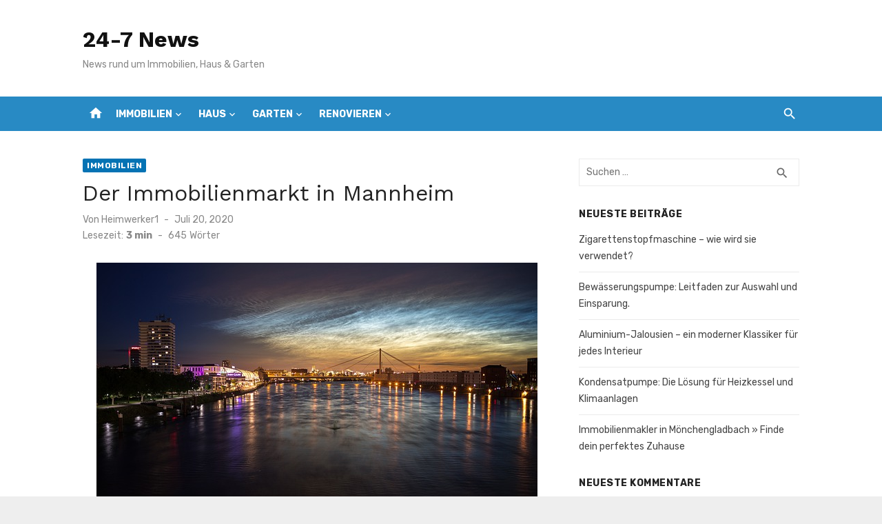

--- FILE ---
content_type: text/html; charset=UTF-8
request_url: https://www.24-7news.de/der-immobilienmarkt-in-mannheim/
body_size: 12126
content:
<!DOCTYPE html>
<html lang="de">
<head>
	<meta charset="UTF-8">
	<meta name="viewport" content="width=device-width, initial-scale=1">
	<link rel="profile" href="https://gmpg.org/xfn/11">
		<title>Der Immobilienmarkt in Mannheim &#8211; 24-7 News</title>
<meta name='robots' content='max-image-preview:large' />
	<style>img:is([sizes="auto" i], [sizes^="auto," i]) { contain-intrinsic-size: 3000px 1500px }</style>
	<link rel='dns-prefetch' href='//fonts.googleapis.com' />
<link rel="alternate" type="application/rss+xml" title="24-7 News &raquo; Feed" href="https://www.24-7news.de/feed/" />
<link rel="alternate" type="application/rss+xml" title="24-7 News &raquo; Kommentar-Feed" href="https://www.24-7news.de/comments/feed/" />
<script type="text/javascript">
/* <![CDATA[ */
window._wpemojiSettings = {"baseUrl":"https:\/\/s.w.org\/images\/core\/emoji\/15.0.3\/72x72\/","ext":".png","svgUrl":"https:\/\/s.w.org\/images\/core\/emoji\/15.0.3\/svg\/","svgExt":".svg","source":{"concatemoji":"https:\/\/www.24-7news.de\/wp-includes\/js\/wp-emoji-release.min.js?ver=6.7.4"}};
/*! This file is auto-generated */
!function(i,n){var o,s,e;function c(e){try{var t={supportTests:e,timestamp:(new Date).valueOf()};sessionStorage.setItem(o,JSON.stringify(t))}catch(e){}}function p(e,t,n){e.clearRect(0,0,e.canvas.width,e.canvas.height),e.fillText(t,0,0);var t=new Uint32Array(e.getImageData(0,0,e.canvas.width,e.canvas.height).data),r=(e.clearRect(0,0,e.canvas.width,e.canvas.height),e.fillText(n,0,0),new Uint32Array(e.getImageData(0,0,e.canvas.width,e.canvas.height).data));return t.every(function(e,t){return e===r[t]})}function u(e,t,n){switch(t){case"flag":return n(e,"\ud83c\udff3\ufe0f\u200d\u26a7\ufe0f","\ud83c\udff3\ufe0f\u200b\u26a7\ufe0f")?!1:!n(e,"\ud83c\uddfa\ud83c\uddf3","\ud83c\uddfa\u200b\ud83c\uddf3")&&!n(e,"\ud83c\udff4\udb40\udc67\udb40\udc62\udb40\udc65\udb40\udc6e\udb40\udc67\udb40\udc7f","\ud83c\udff4\u200b\udb40\udc67\u200b\udb40\udc62\u200b\udb40\udc65\u200b\udb40\udc6e\u200b\udb40\udc67\u200b\udb40\udc7f");case"emoji":return!n(e,"\ud83d\udc26\u200d\u2b1b","\ud83d\udc26\u200b\u2b1b")}return!1}function f(e,t,n){var r="undefined"!=typeof WorkerGlobalScope&&self instanceof WorkerGlobalScope?new OffscreenCanvas(300,150):i.createElement("canvas"),a=r.getContext("2d",{willReadFrequently:!0}),o=(a.textBaseline="top",a.font="600 32px Arial",{});return e.forEach(function(e){o[e]=t(a,e,n)}),o}function t(e){var t=i.createElement("script");t.src=e,t.defer=!0,i.head.appendChild(t)}"undefined"!=typeof Promise&&(o="wpEmojiSettingsSupports",s=["flag","emoji"],n.supports={everything:!0,everythingExceptFlag:!0},e=new Promise(function(e){i.addEventListener("DOMContentLoaded",e,{once:!0})}),new Promise(function(t){var n=function(){try{var e=JSON.parse(sessionStorage.getItem(o));if("object"==typeof e&&"number"==typeof e.timestamp&&(new Date).valueOf()<e.timestamp+604800&&"object"==typeof e.supportTests)return e.supportTests}catch(e){}return null}();if(!n){if("undefined"!=typeof Worker&&"undefined"!=typeof OffscreenCanvas&&"undefined"!=typeof URL&&URL.createObjectURL&&"undefined"!=typeof Blob)try{var e="postMessage("+f.toString()+"("+[JSON.stringify(s),u.toString(),p.toString()].join(",")+"));",r=new Blob([e],{type:"text/javascript"}),a=new Worker(URL.createObjectURL(r),{name:"wpTestEmojiSupports"});return void(a.onmessage=function(e){c(n=e.data),a.terminate(),t(n)})}catch(e){}c(n=f(s,u,p))}t(n)}).then(function(e){for(var t in e)n.supports[t]=e[t],n.supports.everything=n.supports.everything&&n.supports[t],"flag"!==t&&(n.supports.everythingExceptFlag=n.supports.everythingExceptFlag&&n.supports[t]);n.supports.everythingExceptFlag=n.supports.everythingExceptFlag&&!n.supports.flag,n.DOMReady=!1,n.readyCallback=function(){n.DOMReady=!0}}).then(function(){return e}).then(function(){var e;n.supports.everything||(n.readyCallback(),(e=n.source||{}).concatemoji?t(e.concatemoji):e.wpemoji&&e.twemoji&&(t(e.twemoji),t(e.wpemoji)))}))}((window,document),window._wpemojiSettings);
/* ]]> */
</script>
<style id='wp-emoji-styles-inline-css' type='text/css'>

	img.wp-smiley, img.emoji {
		display: inline !important;
		border: none !important;
		box-shadow: none !important;
		height: 1em !important;
		width: 1em !important;
		margin: 0 0.07em !important;
		vertical-align: -0.1em !important;
		background: none !important;
		padding: 0 !important;
	}
</style>
<link rel='stylesheet' id='wp-block-library-css' href='https://www.24-7news.de/wp-includes/css/dist/block-library/style.min.css?ver=6.7.4' type='text/css' media='all' />
<style id='classic-theme-styles-inline-css' type='text/css'>
/*! This file is auto-generated */
.wp-block-button__link{color:#fff;background-color:#32373c;border-radius:9999px;box-shadow:none;text-decoration:none;padding:calc(.667em + 2px) calc(1.333em + 2px);font-size:1.125em}.wp-block-file__button{background:#32373c;color:#fff;text-decoration:none}
</style>
<style id='global-styles-inline-css' type='text/css'>
:root{--wp--preset--aspect-ratio--square: 1;--wp--preset--aspect-ratio--4-3: 4/3;--wp--preset--aspect-ratio--3-4: 3/4;--wp--preset--aspect-ratio--3-2: 3/2;--wp--preset--aspect-ratio--2-3: 2/3;--wp--preset--aspect-ratio--16-9: 16/9;--wp--preset--aspect-ratio--9-16: 9/16;--wp--preset--color--black: #000000;--wp--preset--color--cyan-bluish-gray: #abb8c3;--wp--preset--color--white: #ffffff;--wp--preset--color--pale-pink: #f78da7;--wp--preset--color--vivid-red: #cf2e2e;--wp--preset--color--luminous-vivid-orange: #ff6900;--wp--preset--color--luminous-vivid-amber: #fcb900;--wp--preset--color--light-green-cyan: #7bdcb5;--wp--preset--color--vivid-green-cyan: #00d084;--wp--preset--color--pale-cyan-blue: #8ed1fc;--wp--preset--color--vivid-cyan-blue: #0693e3;--wp--preset--color--vivid-purple: #9b51e0;--wp--preset--color--dark-gray: #222222;--wp--preset--color--medium-gray: #444444;--wp--preset--color--light-gray: #888888;--wp--preset--color--accent: #0573b4;--wp--preset--gradient--vivid-cyan-blue-to-vivid-purple: linear-gradient(135deg,rgba(6,147,227,1) 0%,rgb(155,81,224) 100%);--wp--preset--gradient--light-green-cyan-to-vivid-green-cyan: linear-gradient(135deg,rgb(122,220,180) 0%,rgb(0,208,130) 100%);--wp--preset--gradient--luminous-vivid-amber-to-luminous-vivid-orange: linear-gradient(135deg,rgba(252,185,0,1) 0%,rgba(255,105,0,1) 100%);--wp--preset--gradient--luminous-vivid-orange-to-vivid-red: linear-gradient(135deg,rgba(255,105,0,1) 0%,rgb(207,46,46) 100%);--wp--preset--gradient--very-light-gray-to-cyan-bluish-gray: linear-gradient(135deg,rgb(238,238,238) 0%,rgb(169,184,195) 100%);--wp--preset--gradient--cool-to-warm-spectrum: linear-gradient(135deg,rgb(74,234,220) 0%,rgb(151,120,209) 20%,rgb(207,42,186) 40%,rgb(238,44,130) 60%,rgb(251,105,98) 80%,rgb(254,248,76) 100%);--wp--preset--gradient--blush-light-purple: linear-gradient(135deg,rgb(255,206,236) 0%,rgb(152,150,240) 100%);--wp--preset--gradient--blush-bordeaux: linear-gradient(135deg,rgb(254,205,165) 0%,rgb(254,45,45) 50%,rgb(107,0,62) 100%);--wp--preset--gradient--luminous-dusk: linear-gradient(135deg,rgb(255,203,112) 0%,rgb(199,81,192) 50%,rgb(65,88,208) 100%);--wp--preset--gradient--pale-ocean: linear-gradient(135deg,rgb(255,245,203) 0%,rgb(182,227,212) 50%,rgb(51,167,181) 100%);--wp--preset--gradient--electric-grass: linear-gradient(135deg,rgb(202,248,128) 0%,rgb(113,206,126) 100%);--wp--preset--gradient--midnight: linear-gradient(135deg,rgb(2,3,129) 0%,rgb(40,116,252) 100%);--wp--preset--font-size--small: 14px;--wp--preset--font-size--medium: 20px;--wp--preset--font-size--large: 24px;--wp--preset--font-size--x-large: 42px;--wp--preset--font-size--normal: 16px;--wp--preset--font-size--huge: 32px;--wp--preset--spacing--20: 0.44rem;--wp--preset--spacing--30: 0.67rem;--wp--preset--spacing--40: 1rem;--wp--preset--spacing--50: 1.5rem;--wp--preset--spacing--60: 2.25rem;--wp--preset--spacing--70: 3.38rem;--wp--preset--spacing--80: 5.06rem;--wp--preset--shadow--natural: 6px 6px 9px rgba(0, 0, 0, 0.2);--wp--preset--shadow--deep: 12px 12px 50px rgba(0, 0, 0, 0.4);--wp--preset--shadow--sharp: 6px 6px 0px rgba(0, 0, 0, 0.2);--wp--preset--shadow--outlined: 6px 6px 0px -3px rgba(255, 255, 255, 1), 6px 6px rgba(0, 0, 0, 1);--wp--preset--shadow--crisp: 6px 6px 0px rgba(0, 0, 0, 1);}:where(.is-layout-flex){gap: 0.5em;}:where(.is-layout-grid){gap: 0.5em;}body .is-layout-flex{display: flex;}.is-layout-flex{flex-wrap: wrap;align-items: center;}.is-layout-flex > :is(*, div){margin: 0;}body .is-layout-grid{display: grid;}.is-layout-grid > :is(*, div){margin: 0;}:where(.wp-block-columns.is-layout-flex){gap: 2em;}:where(.wp-block-columns.is-layout-grid){gap: 2em;}:where(.wp-block-post-template.is-layout-flex){gap: 1.25em;}:where(.wp-block-post-template.is-layout-grid){gap: 1.25em;}.has-black-color{color: var(--wp--preset--color--black) !important;}.has-cyan-bluish-gray-color{color: var(--wp--preset--color--cyan-bluish-gray) !important;}.has-white-color{color: var(--wp--preset--color--white) !important;}.has-pale-pink-color{color: var(--wp--preset--color--pale-pink) !important;}.has-vivid-red-color{color: var(--wp--preset--color--vivid-red) !important;}.has-luminous-vivid-orange-color{color: var(--wp--preset--color--luminous-vivid-orange) !important;}.has-luminous-vivid-amber-color{color: var(--wp--preset--color--luminous-vivid-amber) !important;}.has-light-green-cyan-color{color: var(--wp--preset--color--light-green-cyan) !important;}.has-vivid-green-cyan-color{color: var(--wp--preset--color--vivid-green-cyan) !important;}.has-pale-cyan-blue-color{color: var(--wp--preset--color--pale-cyan-blue) !important;}.has-vivid-cyan-blue-color{color: var(--wp--preset--color--vivid-cyan-blue) !important;}.has-vivid-purple-color{color: var(--wp--preset--color--vivid-purple) !important;}.has-black-background-color{background-color: var(--wp--preset--color--black) !important;}.has-cyan-bluish-gray-background-color{background-color: var(--wp--preset--color--cyan-bluish-gray) !important;}.has-white-background-color{background-color: var(--wp--preset--color--white) !important;}.has-pale-pink-background-color{background-color: var(--wp--preset--color--pale-pink) !important;}.has-vivid-red-background-color{background-color: var(--wp--preset--color--vivid-red) !important;}.has-luminous-vivid-orange-background-color{background-color: var(--wp--preset--color--luminous-vivid-orange) !important;}.has-luminous-vivid-amber-background-color{background-color: var(--wp--preset--color--luminous-vivid-amber) !important;}.has-light-green-cyan-background-color{background-color: var(--wp--preset--color--light-green-cyan) !important;}.has-vivid-green-cyan-background-color{background-color: var(--wp--preset--color--vivid-green-cyan) !important;}.has-pale-cyan-blue-background-color{background-color: var(--wp--preset--color--pale-cyan-blue) !important;}.has-vivid-cyan-blue-background-color{background-color: var(--wp--preset--color--vivid-cyan-blue) !important;}.has-vivid-purple-background-color{background-color: var(--wp--preset--color--vivid-purple) !important;}.has-black-border-color{border-color: var(--wp--preset--color--black) !important;}.has-cyan-bluish-gray-border-color{border-color: var(--wp--preset--color--cyan-bluish-gray) !important;}.has-white-border-color{border-color: var(--wp--preset--color--white) !important;}.has-pale-pink-border-color{border-color: var(--wp--preset--color--pale-pink) !important;}.has-vivid-red-border-color{border-color: var(--wp--preset--color--vivid-red) !important;}.has-luminous-vivid-orange-border-color{border-color: var(--wp--preset--color--luminous-vivid-orange) !important;}.has-luminous-vivid-amber-border-color{border-color: var(--wp--preset--color--luminous-vivid-amber) !important;}.has-light-green-cyan-border-color{border-color: var(--wp--preset--color--light-green-cyan) !important;}.has-vivid-green-cyan-border-color{border-color: var(--wp--preset--color--vivid-green-cyan) !important;}.has-pale-cyan-blue-border-color{border-color: var(--wp--preset--color--pale-cyan-blue) !important;}.has-vivid-cyan-blue-border-color{border-color: var(--wp--preset--color--vivid-cyan-blue) !important;}.has-vivid-purple-border-color{border-color: var(--wp--preset--color--vivid-purple) !important;}.has-vivid-cyan-blue-to-vivid-purple-gradient-background{background: var(--wp--preset--gradient--vivid-cyan-blue-to-vivid-purple) !important;}.has-light-green-cyan-to-vivid-green-cyan-gradient-background{background: var(--wp--preset--gradient--light-green-cyan-to-vivid-green-cyan) !important;}.has-luminous-vivid-amber-to-luminous-vivid-orange-gradient-background{background: var(--wp--preset--gradient--luminous-vivid-amber-to-luminous-vivid-orange) !important;}.has-luminous-vivid-orange-to-vivid-red-gradient-background{background: var(--wp--preset--gradient--luminous-vivid-orange-to-vivid-red) !important;}.has-very-light-gray-to-cyan-bluish-gray-gradient-background{background: var(--wp--preset--gradient--very-light-gray-to-cyan-bluish-gray) !important;}.has-cool-to-warm-spectrum-gradient-background{background: var(--wp--preset--gradient--cool-to-warm-spectrum) !important;}.has-blush-light-purple-gradient-background{background: var(--wp--preset--gradient--blush-light-purple) !important;}.has-blush-bordeaux-gradient-background{background: var(--wp--preset--gradient--blush-bordeaux) !important;}.has-luminous-dusk-gradient-background{background: var(--wp--preset--gradient--luminous-dusk) !important;}.has-pale-ocean-gradient-background{background: var(--wp--preset--gradient--pale-ocean) !important;}.has-electric-grass-gradient-background{background: var(--wp--preset--gradient--electric-grass) !important;}.has-midnight-gradient-background{background: var(--wp--preset--gradient--midnight) !important;}.has-small-font-size{font-size: var(--wp--preset--font-size--small) !important;}.has-medium-font-size{font-size: var(--wp--preset--font-size--medium) !important;}.has-large-font-size{font-size: var(--wp--preset--font-size--large) !important;}.has-x-large-font-size{font-size: var(--wp--preset--font-size--x-large) !important;}
:where(.wp-block-post-template.is-layout-flex){gap: 1.25em;}:where(.wp-block-post-template.is-layout-grid){gap: 1.25em;}
:where(.wp-block-columns.is-layout-flex){gap: 2em;}:where(.wp-block-columns.is-layout-grid){gap: 2em;}
:root :where(.wp-block-pullquote){font-size: 1.5em;line-height: 1.6;}
</style>
<link rel='stylesheet' id='dashicons-css' href='https://www.24-7news.de/wp-includes/css/dashicons.min.css?ver=6.7.4' type='text/css' media='all' />
<link rel='stylesheet' id='admin-bar-css' href='https://www.24-7news.de/wp-includes/css/admin-bar.min.css?ver=6.7.4' type='text/css' media='all' />
<style id='admin-bar-inline-css' type='text/css'>

    /* Hide CanvasJS credits for P404 charts specifically */
    #p404RedirectChart .canvasjs-chart-credit {
        display: none !important;
    }
    
    #p404RedirectChart canvas {
        border-radius: 6px;
    }

    .p404-redirect-adminbar-weekly-title {
        font-weight: bold;
        font-size: 14px;
        color: #fff;
        margin-bottom: 6px;
    }

    #wpadminbar #wp-admin-bar-p404_free_top_button .ab-icon:before {
        content: "\f103";
        color: #dc3545;
        top: 3px;
    }
    
    #wp-admin-bar-p404_free_top_button .ab-item {
        min-width: 80px !important;
        padding: 0px !important;
    }
    
    /* Ensure proper positioning and z-index for P404 dropdown */
    .p404-redirect-adminbar-dropdown-wrap { 
        min-width: 0; 
        padding: 0;
        position: static !important;
    }
    
    #wpadminbar #wp-admin-bar-p404_free_top_button_dropdown {
        position: static !important;
    }
    
    #wpadminbar #wp-admin-bar-p404_free_top_button_dropdown .ab-item {
        padding: 0 !important;
        margin: 0 !important;
    }
    
    .p404-redirect-dropdown-container {
        min-width: 340px;
        padding: 18px 18px 12px 18px;
        background: #23282d !important;
        color: #fff;
        border-radius: 12px;
        box-shadow: 0 8px 32px rgba(0,0,0,0.25);
        margin-top: 10px;
        position: relative !important;
        z-index: 999999 !important;
        display: block !important;
        border: 1px solid #444;
    }
    
    /* Ensure P404 dropdown appears on hover */
    #wpadminbar #wp-admin-bar-p404_free_top_button .p404-redirect-dropdown-container { 
        display: none !important;
    }
    
    #wpadminbar #wp-admin-bar-p404_free_top_button:hover .p404-redirect-dropdown-container { 
        display: block !important;
    }
    
    #wpadminbar #wp-admin-bar-p404_free_top_button:hover #wp-admin-bar-p404_free_top_button_dropdown .p404-redirect-dropdown-container {
        display: block !important;
    }
    
    .p404-redirect-card {
        background: #2c3338;
        border-radius: 8px;
        padding: 18px 18px 12px 18px;
        box-shadow: 0 2px 8px rgba(0,0,0,0.07);
        display: flex;
        flex-direction: column;
        align-items: flex-start;
        border: 1px solid #444;
    }
    
    .p404-redirect-btn {
        display: inline-block;
        background: #dc3545;
        color: #fff !important;
        font-weight: bold;
        padding: 5px 22px;
        border-radius: 8px;
        text-decoration: none;
        font-size: 17px;
        transition: background 0.2s, box-shadow 0.2s;
        margin-top: 8px;
        box-shadow: 0 2px 8px rgba(220,53,69,0.15);
        text-align: center;
        line-height: 1.6;
    }
    
    .p404-redirect-btn:hover {
        background: #c82333;
        color: #fff !important;
        box-shadow: 0 4px 16px rgba(220,53,69,0.25);
    }
    
    /* Prevent conflicts with other admin bar dropdowns */
    #wpadminbar .ab-top-menu > li:hover > .ab-item,
    #wpadminbar .ab-top-menu > li.hover > .ab-item {
        z-index: auto;
    }
    
    #wpadminbar #wp-admin-bar-p404_free_top_button:hover > .ab-item {
        z-index: 999998 !important;
    }
    
</style>
<link rel='stylesheet' id='ez-toc-css' href='https://www.24-7news.de/wp-content/plugins/easy-table-of-contents/assets/css/screen.min.css?ver=2.0.80' type='text/css' media='all' />
<style id='ez-toc-inline-css' type='text/css'>
div#ez-toc-container .ez-toc-title {font-size: 120%;}div#ez-toc-container .ez-toc-title {font-weight: 500;}div#ez-toc-container ul li , div#ez-toc-container ul li a {font-size: 95%;}div#ez-toc-container ul li , div#ez-toc-container ul li a {font-weight: 500;}div#ez-toc-container nav ul ul li {font-size: 90%;}.ez-toc-box-title {font-weight: bold; margin-bottom: 10px; text-align: center; text-transform: uppercase; letter-spacing: 1px; color: #666; padding-bottom: 5px;position:absolute;top:-4%;left:5%;background-color: inherit;transition: top 0.3s ease;}.ez-toc-box-title.toc-closed {top:-25%;}
.ez-toc-container-direction {direction: ltr;}.ez-toc-counter ul{counter-reset: item ;}.ez-toc-counter nav ul li a::before {content: counters(item, '.', decimal) '. ';display: inline-block;counter-increment: item;flex-grow: 0;flex-shrink: 0;margin-right: .2em; float: left; }.ez-toc-widget-direction {direction: ltr;}.ez-toc-widget-container ul{counter-reset: item ;}.ez-toc-widget-container nav ul li a::before {content: counters(item, '.', decimal) '. ';display: inline-block;counter-increment: item;flex-grow: 0;flex-shrink: 0;margin-right: .2em; float: left; }
</style>
<link rel='stylesheet' id='short-news-social-icons-css' href='https://www.24-7news.de/wp-content/themes/short-news/assets/css/socicon.min.css?ver=3.6.2' type='text/css' media='all' />
<link rel='stylesheet' id='chld_thm_cfg_parent-css' href='https://www.24-7news.de/wp-content/themes/short-news/style.css?ver=6.7.4' type='text/css' media='all' />
<link rel='stylesheet' id='short-news-fonts-css' href='https://fonts.googleapis.com/css?family=Work+Sans%3A400%2C700%2C900%2C400italic%7CRubik%3A400%2C700%2C400italic%2C700italic&#038;subset=latin%2Clatin-ext&#038;display=fallback' type='text/css' media='all' />
<link rel='stylesheet' id='short-news-style-css' href='https://www.24-7news.de/wp-content/themes/short-news-child/style.css?ver=1.1.2.1611830365' type='text/css' media='all' />
<script type="text/javascript" src="https://www.24-7news.de/wp-includes/js/jquery/jquery.min.js?ver=3.7.1" id="jquery-core-js"></script>
<script type="text/javascript" src="https://www.24-7news.de/wp-includes/js/jquery/jquery-migrate.min.js?ver=3.4.1" id="jquery-migrate-js"></script>
<link rel="https://api.w.org/" href="https://www.24-7news.de/wp-json/" /><link rel="alternate" title="JSON" type="application/json" href="https://www.24-7news.de/wp-json/wp/v2/posts/118" /><link rel="EditURI" type="application/rsd+xml" title="RSD" href="https://www.24-7news.de/xmlrpc.php?rsd" />
<meta name="generator" content="WordPress 6.7.4" />
<link rel="canonical" href="https://www.24-7news.de/der-immobilienmarkt-in-mannheim/" />
<link rel='shortlink' href='https://www.24-7news.de/?p=118' />
<link rel="alternate" title="oEmbed (JSON)" type="application/json+oembed" href="https://www.24-7news.de/wp-json/oembed/1.0/embed?url=https%3A%2F%2Fwww.24-7news.de%2Fder-immobilienmarkt-in-mannheim%2F" />
<link rel="alternate" title="oEmbed (XML)" type="text/xml+oembed" href="https://www.24-7news.de/wp-json/oembed/1.0/embed?url=https%3A%2F%2Fwww.24-7news.de%2Fder-immobilienmarkt-in-mannheim%2F&#038;format=xml" />
<style type="text/css">.recentcomments a{display:inline !important;padding:0 !important;margin:0 !important;}</style><link rel="icon" href="https://www.24-7news.de/wp-content/uploads/2020/06/cropped-house-1110868_640-32x32.png" sizes="32x32" />
<link rel="icon" href="https://www.24-7news.de/wp-content/uploads/2020/06/cropped-house-1110868_640-192x192.png" sizes="192x192" />
<link rel="apple-touch-icon" href="https://www.24-7news.de/wp-content/uploads/2020/06/cropped-house-1110868_640-180x180.png" />
<meta name="msapplication-TileImage" content="https://www.24-7news.de/wp-content/uploads/2020/06/cropped-house-1110868_640-270x270.png" />
</head>
<body class="post-template-default single single-post postid-118 single-format-standard group-blog header-style-1 site-fullwidth content-sidebar">


<div id="page" class="site">
	<a class="skip-link screen-reader-text" href="#content">Zum Inhalt springen</a>

	<header id="masthead" class="site-header" role="banner">
			
			
	<div class="header-middle header-title-left ">
		<div class="container flex-container">
			<div class="site-branding">
				<p class="site-title"><a href="https://www.24-7news.de/" rel="home">24-7 News</a></p><p class="site-description">News rund um Immobilien, Haus &amp; Garten</p>			</div>
					</div>
	</div>
	
	<div class="header-bottom menu-left">
		<div class="container">
			<div class="row">
				<div class="col-12">
				<div class="home-icon"><a href="https://www.24-7news.de/" rel="home"><i class="material-icons">home</i></a></div>
	<nav id="site-navigation" class="main-navigation" role="navigation" aria-label="Hauptmenü">
		<ul id="main-menu" class="main-menu"><li id="menu-item-30" class="menu-item menu-item-type-taxonomy menu-item-object-category current-post-ancestor current-menu-parent current-post-parent menu-item-has-children menu-item-30"><a href="https://www.24-7news.de/category/immobilien/">Immobilien</a>
<ul class="sub-menu">
	<li id="menu-item-31" class="menu-item menu-item-type-post_type menu-item-object-post menu-item-31"><a href="https://www.24-7news.de/immobilien-und-steuern-in-der-schweiz-was-faellt-wann-an/">Immobilien und Steuern in der Schweiz</a></li>
	<li id="menu-item-51" class="menu-item menu-item-type-post_type menu-item-object-post menu-item-51"><a href="https://www.24-7news.de/die-baufinanzierung/">Welche Kreditrate wählen</a></li>
</ul>
</li>
<li id="menu-item-57" class="menu-item menu-item-type-taxonomy menu-item-object-category menu-item-has-children menu-item-57"><a href="https://www.24-7news.de/category/haus/">Haus</a>
<ul class="sub-menu">
	<li id="menu-item-59" class="menu-item menu-item-type-post_type menu-item-object-post menu-item-59"><a href="https://www.24-7news.de/die-fussbodenheizung-wie-sie-wirklich-ist/">Die Fußbodenheizung</a></li>
</ul>
</li>
<li id="menu-item-52" class="menu-item menu-item-type-taxonomy menu-item-object-category menu-item-has-children menu-item-52"><a href="https://www.24-7news.de/category/garten/">Garten</a>
<ul class="sub-menu">
	<li id="menu-item-58" class="menu-item menu-item-type-post_type menu-item-object-post menu-item-58"><a href="https://www.24-7news.de/was-sollte-fuer-den-kompoststandort-beachtet-werden/">Kompoststandort</a></li>
	<li id="menu-item-94" class="menu-item menu-item-type-post_type menu-item-object-post menu-item-94"><a href="https://www.24-7news.de/auch-muelltonnenboxen-muessen-gereinigt-werden/">Reinigung und Wartung der Mülltonnen</a></li>
</ul>
</li>
<li id="menu-item-53" class="menu-item menu-item-type-taxonomy menu-item-object-category menu-item-has-children menu-item-53"><a href="https://www.24-7news.de/category/renovieren/">Renovieren</a>
<ul class="sub-menu">
	<li id="menu-item-81" class="menu-item menu-item-type-post_type menu-item-object-post menu-item-81"><a href="https://www.24-7news.de/zufahrtswege-pflastern/">Zufahrtswege und Straßen pflastern</a></li>
	<li id="menu-item-82" class="menu-item menu-item-type-post_type menu-item-object-post menu-item-82"><a href="https://www.24-7news.de/eine-neue-fassade-muss-her/">Neue Fassade – worauf achten</a></li>
</ul>
</li>
</ul>	</nav>
<div class="search-popup"><span id="search-popup-button" class="search-popup-button"><i class="search-icon"></i></span>
<form role="search" method="get" class="search-form clear" action="https://www.24-7news.de/">
	<label>
		<span class="screen-reader-text">Suchen nach:</span>
		<input type="search" id="s" class="search-field" placeholder="Suchen &hellip;" value="" name="s" />
	</label>
	<button type="submit" class="search-submit">
		<i class="material-icons md-20 md-middle">search</i>
		<span class="screen-reader-text">Suchen</span>
	</button>
</form>
</div>				</div>
			</div>
		</div>
	</div>
		</header><!-- .site-header -->

	<div id="mobile-header" class="mobile-header">
		<div class="mobile-navbar">
			<div class="container">
				<span id="menu-toggle" class="menu-toggle" title="Menü"><span class="button-toggle"></span></span>
				<div class="search-popup"><span id="search-popup-button" class="search-popup-button"><i class="search-icon"></i></span>
<form role="search" method="get" class="search-form clear" action="https://www.24-7news.de/">
	<label>
		<span class="screen-reader-text">Suchen nach:</span>
		<input type="search" id="s" class="search-field" placeholder="Suchen &hellip;" value="" name="s" />
	</label>
	<button type="submit" class="search-submit">
		<i class="material-icons md-20 md-middle">search</i>
		<span class="screen-reader-text">Suchen</span>
	</button>
</form>
</div>			</div>
		</div>
		
<nav id="mobile-navigation" class="main-navigation mobile-navigation" aria-label="Mobile Menu">
	<ul id="mobile-menu" class="mobile-menu"><li class="menu-item menu-item-type-taxonomy menu-item-object-category current-post-ancestor current-menu-parent current-post-parent menu-item-has-children menu-item-30"><a href="https://www.24-7news.de/category/immobilien/">Immobilien</a>
<ul class="sub-menu">
	<li class="menu-item menu-item-type-post_type menu-item-object-post menu-item-31"><a href="https://www.24-7news.de/immobilien-und-steuern-in-der-schweiz-was-faellt-wann-an/">Immobilien und Steuern in der Schweiz</a></li>
	<li class="menu-item menu-item-type-post_type menu-item-object-post menu-item-51"><a href="https://www.24-7news.de/die-baufinanzierung/">Welche Kreditrate wählen</a></li>
</ul>
</li>
<li class="menu-item menu-item-type-taxonomy menu-item-object-category menu-item-has-children menu-item-57"><a href="https://www.24-7news.de/category/haus/">Haus</a>
<ul class="sub-menu">
	<li class="menu-item menu-item-type-post_type menu-item-object-post menu-item-59"><a href="https://www.24-7news.de/die-fussbodenheizung-wie-sie-wirklich-ist/">Die Fußbodenheizung</a></li>
</ul>
</li>
<li class="menu-item menu-item-type-taxonomy menu-item-object-category menu-item-has-children menu-item-52"><a href="https://www.24-7news.de/category/garten/">Garten</a>
<ul class="sub-menu">
	<li class="menu-item menu-item-type-post_type menu-item-object-post menu-item-58"><a href="https://www.24-7news.de/was-sollte-fuer-den-kompoststandort-beachtet-werden/">Kompoststandort</a></li>
	<li class="menu-item menu-item-type-post_type menu-item-object-post menu-item-94"><a href="https://www.24-7news.de/auch-muelltonnenboxen-muessen-gereinigt-werden/">Reinigung und Wartung der Mülltonnen</a></li>
</ul>
</li>
<li class="menu-item menu-item-type-taxonomy menu-item-object-category menu-item-has-children menu-item-53"><a href="https://www.24-7news.de/category/renovieren/">Renovieren</a>
<ul class="sub-menu">
	<li class="menu-item menu-item-type-post_type menu-item-object-post menu-item-81"><a href="https://www.24-7news.de/zufahrtswege-pflastern/">Zufahrtswege und Straßen pflastern</a></li>
	<li class="menu-item menu-item-type-post_type menu-item-object-post menu-item-82"><a href="https://www.24-7news.de/eine-neue-fassade-muss-her/">Neue Fassade – worauf achten</a></li>
</ul>
</li>
</ul></nav>
	</div>

	
	<div id="content" class="site-content">
		<div class="container">
			<div class="site-inner">


<div id="primary" class="content-area">
	<main id="main" class="site-main" role="main">

		
<article id="post-118" class="post-118 post type-post status-publish format-standard has-post-thumbnail hentry category-immobilien">
		
	<header class="entry-header">
		<div class="entry-meta entry-meta-top">
			<span class="cat-links"><a href="https://www.24-7news.de/category/immobilien/" rel="category tag">Immobilien</a></span>		</div>
		<h1 class="entry-title"><span>Der Immobilienmarkt in Mannheim</span></h1>		<div class="entry-meta">
			<span class="byline">Von <span class="author vcard"><a class="url fn n" href="https://www.24-7news.de/author/ph_fi63d50d/">Heimwerker1</a></span></span><span class="posted-on"><span class="screen-reader-text">Veröffentlicht am</span><a href="https://www.24-7news.de/der-immobilienmarkt-in-mannheim/" rel="bookmark"><time class="entry-date published" datetime="2020-07-20T14:03:48+00:00">Juli 20, 2020</time><time class="updated" datetime="2020-08-18T14:04:36+00:00">August 18, 2020</time></a></span><div class="reading-time">Lesezeit:<span class="reading-eta"></span><span class="sep">-</span><span class="word-count"></span>Wörter</div>		</div>
	</header><!-- .entry-header -->

			<figure class="entry-thumbnail">
			<img width="640" height="360" src="https://www.24-7news.de/wp-content/uploads/2020/08/mannheim-4319158_640.jpg" class="attachment-short-news-fullwidth size-short-news-fullwidth wp-post-image" alt="" decoding="async" fetchpriority="high" srcset="https://www.24-7news.de/wp-content/uploads/2020/08/mannheim-4319158_640.jpg 640w, https://www.24-7news.de/wp-content/uploads/2020/08/mannheim-4319158_640-300x169.jpg 300w" sizes="(max-width: 640px) 100vw, 640px" />		</figure>
		
	<div class="entry-content">
		<p>Die ehemalige Pfarrpalatine, eine einstmalige königliche Barockresidenz, wurde von Musikern und Gelehrten aus ganz Europa für ihren aufgeklärten Geist geschätzt. Mannheim ist bis heute das kulturelle und wirtschaftliche Zentrum der Metropolregion Rhein-Neckar und die drittgrößte Stadt in Baden-Württemberg.</p>
<div id="ez-toc-container" class="ez-toc-v2_0_80 counter-hierarchy ez-toc-counter ez-toc-light-blue ez-toc-container-direction">
<p class="ez-toc-title" style="cursor:inherit">Inhaltsverzeichnis</p>
<label for="ez-toc-cssicon-toggle-item-697023c8b233e" class="ez-toc-cssicon-toggle-label"><span class=""><span class="eztoc-hide" style="display:none;">Toggle</span><span class="ez-toc-icon-toggle-span"><svg style="fill: #999;color:#999" xmlns="http://www.w3.org/2000/svg" class="list-377408" width="20px" height="20px" viewBox="0 0 24 24" fill="none"><path d="M6 6H4v2h2V6zm14 0H8v2h12V6zM4 11h2v2H4v-2zm16 0H8v2h12v-2zM4 16h2v2H4v-2zm16 0H8v2h12v-2z" fill="currentColor"></path></svg><svg style="fill: #999;color:#999" class="arrow-unsorted-368013" xmlns="http://www.w3.org/2000/svg" width="10px" height="10px" viewBox="0 0 24 24" version="1.2" baseProfile="tiny"><path d="M18.2 9.3l-6.2-6.3-6.2 6.3c-.2.2-.3.4-.3.7s.1.5.3.7c.2.2.4.3.7.3h11c.3 0 .5-.1.7-.3.2-.2.3-.5.3-.7s-.1-.5-.3-.7zM5.8 14.7l6.2 6.3 6.2-6.3c.2-.2.3-.5.3-.7s-.1-.5-.3-.7c-.2-.2-.4-.3-.7-.3h-11c-.3 0-.5.1-.7.3-.2.2-.3.5-.3.7s.1.5.3.7z"/></svg></span></span></label><input type="checkbox"  id="ez-toc-cssicon-toggle-item-697023c8b233e"  aria-label="Toggle" /><nav><ul class='ez-toc-list ez-toc-list-level-1 ' ><li class='ez-toc-page-1 ez-toc-heading-level-2'><a class="ez-toc-link ez-toc-heading-1" href="#Immobilienmakler_Mannheim_Spannender_Immobilienmarkt_trotz_Corona" >Immobilienmakler Mannheim: Spannender Immobilienmarkt trotz Corona</a><ul class='ez-toc-list-level-3' ><li class='ez-toc-heading-level-3'><a class="ez-toc-link ez-toc-heading-2" href="#Als_Finanzinvestition_gehaltene_Immobilien_kaufen" >Als Finanzinvestition gehaltene Immobilien kaufen</a></li><li class='ez-toc-page-1 ez-toc-heading-level-3'><a class="ez-toc-link ez-toc-heading-3" href="#Preisaenderung_und_wirtschaftliche_Lage" >Preisänderung und wirtschaftliche Lage</a></li></ul></li><li class='ez-toc-page-1 ez-toc-heading-level-2'><a class="ez-toc-link ez-toc-heading-4" href="#Kultur_Verkehr_und_Erholung_in_Mannheim" >Kultur, Verkehr und Erholung in Mannheim</a></li></ul></nav></div>
<h2><span class="ez-toc-section" id="Immobilienmakler_Mannheim_Spannender_Immobilienmarkt_trotz_Corona"></span>Immobilienmakler Mannheim: Spannender Immobilienmarkt trotz Corona<span class="ez-toc-section-end"></span></h2>
<p>Mannheim, die drittgrößte Stadt des Bundeslandes, bietet einen spannenden Immobilienmarkt. In der Stadt sind große Bauprojekte geplant, und bei einigen hat die Umsetzung bereits begonnen. Der Verkaufspreis von Einfamilienhäusern wird in einem guten Wohngebiet auf 430.000 Euro geschätzt. Aber auch in Mannheim kann das jeweilige Wohngebiet einen erheblichen Einfluss auf den Kaufpreis haben. In günstigeren Gegenden wie Waldhof werden die Preise deutlich niedriger sein. Zu den besten Wohngebieten Mannheims zählen Gebiete wie Ostteil, Lindenhof und Niederfeld. Die Immobilienpreise überschreiten hier oft die Millionengrenze. Die aktuelle Situation auf dem Immobilienmarkt in Mannheim wird von Immobilienmaklern trotz Corona als besonders günstig für Verkäufer und Käufer bewertet. Hohe Nachfrage und mangelndes Angebot sorgen für eine ausreichende Anzahl potenzieller Käufer und einen hohen Verkaufspreis. Nach Angaben von Immobilienmaklern wird sich diese Situation noch einige Jahre fortsetzen.</p>
<p>Nach Auskünften von Vertretern aus <a href="https://www.mannheim.de/de">Mannheim</a> liegt der aktuelle Immobilienpreis bei etwa 2.280 Euro pro qm. Der Kaufpreis der Häuser liegt dagegen bei rund 2.360 EUR / qm. Diese Preise sind jedoch ungefähr und hängen stark vom Wohngebiet ab. Bei jedem Verkauf einer Immobilie stellt sich die Frage nach dem besten Angebotspreis. Um dies herauszufinden, ist es notwendig, den Wert der Immobilie im Voraus zuverlässig zu bestimmen. Jedes Haus und jedes Wohngebiet ist unterschiedlich, daher wird empfohlen, einen guten Makler zu konsultieren. Ein guter Immobilienmakler hilft Ihnen, Ihre Immobilie zu einem angemessenen Preis auf den Markt zu bringen.</p>
<p><iframe title="KOZLOWSKI IMMOBILIEN - Ihr Immobilienmakler für exklusive Objekte" width="760" height="428" src="https://www.youtube.com/embed/RPOd12DEGG0?feature=oembed" frameborder="0" allow="accelerometer; autoplay; encrypted-media; gyroscope; picture-in-picture" allowfullscreen></iframe></p>
<h3><span class="ez-toc-section" id="Als_Finanzinvestition_gehaltene_Immobilien_kaufen"></span>Als Finanzinvestition gehaltene Immobilien kaufen<span class="ez-toc-section-end"></span></h3>
<p>Die Lage der Stadt Mannheim im Dreieck Baden-Württemberg, Hessen und Rheinland-Pfalz nahe Ludwigshafen (hier gibt es <a href="https://www.kozlowski-immobilien.de/ludwigshafen">Immobilien in Ludwigshafen</a>) ist aus Sicht von Immobilienbesitzern und Investoren attraktiv. Mannheim hat sich als wichtige Industrie- und Handelsstadt mit ICE-Hub als interessanter Standort für Immobilieninvestitionen in der Region Rhein-Neckar erwiesen. Mit einer Immobilie in Mannheim erhalten Sie Zugang zu Immobilien, die sich zu angemessenen Preisen auszeichnen. Im Herzen der Rhein-Neckar-Region bietet Mannheim einen sehr interessanten Immobilienmarkt. Neben den berühmten Plätzen sind die verschiedenen neuen Stadtteile besonders für Familien interessant. Aufgrund der hohen Nachfrage nach Wohnraum in der Region sind gute Immobilien gefragt.</p>
<h3><span class="ez-toc-section" id="Preisaenderung_und_wirtschaftliche_Lage"></span>Preisänderung und wirtschaftliche Lage<span class="ez-toc-section-end"></span></h3>
<p>Die Preise für <a href="https://www.kozlowski-immobilien.de/">Mannheimer Immobilien</a> wachsen seit vielen Jahren stetig an. Mannheim zieht als wirtschaftlich starke Stadt vor allem Wissenschaftler aufgrund seiner guten Beschäftigungsaussichten an und ist damit eine der beliebtesten Städte in Baden-Württemberg. Immobilien in Mannheim liegen mit einem Preis von rund 3.000 Euro pro Quadratmeter über dem Landesdurchschnitt. Immobilien sind besonders beliebt in Orten wie Lindenhof, Neuermsheim, Vogelstang und Hartenstadt und daher zu sehr hohen Preisen. Immobilien in Hemshof Nord und Neckarstadt-West sind etwas günstiger. Aufgrund des optimistischen Ausblicks sollten die Immobilienpreise in Mannheim in den nächsten Jahren weiter steigen.</p>
<p>Mannheim verfügt über eine hervorragende medizinische Versorgung: das Universitätsklinikum und drei weitere große Krankenhäuser. Residente Ärzte, Apotheken und verschiedene Geschäfte sind ebenfalls verfügbar. Die Universität und zahlreiche Hochschulen bieten ein sehr gutes Bildungsumfeld.</p>
<h2><span class="ez-toc-section" id="Kultur_Verkehr_und_Erholung_in_Mannheim"></span>Kultur, Verkehr und Erholung in Mannheim<span class="ez-toc-section-end"></span></h2>
<p>Mit einem als Schillerbühne bekannten Nationaltheater, einer Kunstgalerie und zahlreichen Museen hat Mannheim mit seiner Kultur viel zu bieten. Die Popakademie Baden-Württemberg macht die Stadt auch zu einem wichtigen Zentrum deutscher Popmusik. Wer seinen Urlaub auf dem Land genießen möchte, hat ausreichend Gelegenheit, dies im Luisenpark oder Herzogenriedpark zu tun. Der Waldpark im Süden der Stadt ist eine der größten natürlichen Auen des Rheins.</p>
<p>Die Straßenbahn sorgt für einen reibungslosen Betrieb der öffentlichen Verkehrsmittel in Mannheim. Es gibt zehn Hochgeschwindigkeitsstraßenbahnlinien und zahlreiche RNV-Buslinien. Seit 2003 hat die S-Bahn RheinNeckar auch fast die gesamte Rhein-Neckar-Region für die Pfalz, den Odenwald und Südhessen geöffnet. Über eine Hochgeschwindigkeitsstrecke besteht eine schnelle Verbindung mit ICE nach Stuttgart.</p>
	</div><!-- .entry-content -->

	<footer class="entry-footer">
			</footer><!-- .entry-footer -->

</article><!-- #post-## -->


	<nav class="navigation post-navigation" aria-label="Beiträge">
		<h2 class="screen-reader-text">Beitrags-Navigation</h2>
		<div class="nav-links"><div class="nav-previous"><a href="https://www.24-7news.de/laminatboden-verlegen-was-gilt-es-zu-beachten/" rel="prev"><span class="meta-nav" aria-hidden="true">Zurück</span><br><span class="screen-reader-text">Vorheriger Beitrag:</span> <span class="post-title">Laminatboden verlegen – was gilt es zu beachten</span></a></div><div class="nav-next"><a href="https://www.24-7news.de/kreatives-gaertnern-beim-urban-gardening/" rel="next"><span class="meta-nav" aria-hidden="true">Weiter</span><br><span class="screen-reader-text">Nächster Beitrag:</span> <span class="post-title">Kreatives Gärtnern mit Urban Gardening</span></a></div></div>
	</nav>
	</main><!-- #main -->
</div><!-- #primary -->


<aside id="secondary" class="sidebar widget-area" role="complementary">
	
	<section id="search-2" class="widget widget_search">
<form role="search" method="get" class="search-form clear" action="https://www.24-7news.de/">
	<label>
		<span class="screen-reader-text">Suchen nach:</span>
		<input type="search" id="s" class="search-field" placeholder="Suchen &hellip;" value="" name="s" />
	</label>
	<button type="submit" class="search-submit">
		<i class="material-icons md-20 md-middle">search</i>
		<span class="screen-reader-text">Suchen</span>
	</button>
</form>
</section>
		<section id="recent-posts-2" class="widget widget_recent_entries">
		<h3 class="widget-title"><span>Neueste Beiträge</span></h3>
		<ul>
											<li>
					<a href="https://www.24-7news.de/zigarettenstopfmaschine-wie-wird-sie-verwendet/">Zigarettenstopfmaschine &#8211; wie wird sie verwendet?</a>
									</li>
											<li>
					<a href="https://www.24-7news.de/bewaesserungspumpe-leitfaden-zur-auswahl-und-einsparung/">Bewässerungspumpe: Leitfaden zur Auswahl und Einsparung.</a>
									</li>
											<li>
					<a href="https://www.24-7news.de/aluminium-jalousien-ein-moderner-klassiker-fuer-jedes-interieur/">Aluminium-Jalousien &#8211; ein moderner Klassiker für jedes Interieur</a>
									</li>
											<li>
					<a href="https://www.24-7news.de/kondensatpumpe-die-loesung-fuer-heizkessel-und-klimaanlagen/">Kondensatpumpe: Die Lösung für Heizkessel und Klimaanlagen</a>
									</li>
											<li>
					<a href="https://www.24-7news.de/immobilienmakler-in-moenchengladbach-finde-dein-perfektes-zuhause/">Immobilienmakler in Mönchengladbach » Finde dein perfektes Zuhause</a>
									</li>
					</ul>

		</section><section id="recent-comments-2" class="widget widget_recent_comments"><h3 class="widget-title"><span>Neueste Kommentare</span></h3><ul id="recentcomments"></ul></section><section id="categories-2" class="widget widget_categories"><h3 class="widget-title"><span>Kategorien</span></h3>
			<ul>
					<li class="cat-item cat-item-1"><a href="https://www.24-7news.de/category/uncategorized/">Allgemein</a>
</li>
	<li class="cat-item cat-item-3"><a href="https://www.24-7news.de/category/garten/">Garten</a>
</li>
	<li class="cat-item cat-item-8"><a href="https://www.24-7news.de/category/haus/">Haus</a>
</li>
	<li class="cat-item cat-item-4"><a href="https://www.24-7news.de/category/immobilien/">Immobilien</a>
<ul class='children'>
	<li class="cat-item cat-item-6"><a href="https://www.24-7news.de/category/immobilien/recht/">Recht</a>
</li>
	<li class="cat-item cat-item-7"><a href="https://www.24-7news.de/category/immobilien/steuern-finanzen/">Steuern &amp; Finanzen</a>
</li>
</ul>
</li>
	<li class="cat-item cat-item-2"><a href="https://www.24-7news.de/category/renovieren/">Renovieren</a>
</li>
	<li class="cat-item cat-item-9"><a href="https://www.24-7news.de/category/wohnen/">Wohnen</a>
</li>
			</ul>

			</section>
</aside><!-- #secondary -->




			</div><!-- .site-inner -->
		</div><!-- .container -->
	</div><!-- #content -->

	<footer id="colophon" class="site-footer" role="contentinfo">
		
						
		<div class="footer-copy">
			<div class="container">
				<div class="row">
					<div class="col-12 col-sm-12">
						<div class="site-credits">
							<span>&copy; 2026 24-7 News</span>														<span>
								<a href="/impressum">Impressum</a>
							</span>
							
						</div>
					</div>
				</div>
			</div>
		</div><!-- .footer-copy -->
		
	</footer><!-- #colophon -->
</div><!-- #page -->

<script type="text/javascript" src="https://www.24-7news.de/wp-content/themes/short-news/assets/js/main.js?ver=20201210" id="short-news-script-js"></script>
<script type="text/javascript" src="https://www.24-7news.de/wp-content/themes/short-news/assets/js/readingtime.min.js?ver=20180901" id="short-news-reading-time-js"></script>
<script type="text/javascript" id="short-news-reading-time-js-after">
/* <![CDATA[ */
jQuery(document).ready(function($) {
		$(".entry-content").readingTime( {
		readingTimeTarget: ".reading-eta",
		wordCountTarget: ".word-count",
		wordsPerMinute: 180,
		round: true });
		});
/* ]]> */
</script>
<script type="text/javascript" src="https://www.24-7news.de/wp-content/themes/short-news/assets/js/jquery.newsTicker.min.js?ver=1.0.11" id="short-news-ticker-js"></script>
<script type="text/javascript" id="short-news-ticker-js-after">
/* <![CDATA[ */
jQuery(document).ready(function(){
		jQuery(".newsticker").newsTicker({
		row_height: 30,
		max_rows: 1,
		speed: 600,
		direction: "down",
		duration: 2500,
		autostart: 1,
		pauseOnHover: 1 });
		});
/* ]]> */
</script>

</body>
</html>


--- FILE ---
content_type: text/css
request_url: https://www.24-7news.de/wp-content/themes/short-news-child/style.css?ver=1.1.2.1611830365
body_size: 465
content:
/*
Theme Name: Short News Child
Theme URI: https://www.designlabthemes.com/short-news-wordpress-theme/
Template: short-news
Author: Design Lab
Author URI: https://www.designlabthemes.com/
Description: Short News theme is perfect for a news, newspaper, magazine or publishing site. Well documented and easy to use even for WordPress beginners. Share your news, stories and ideas. Engage your users with a clean reading experience.
Tags: blog,custom-background,custom-colors,custom-header,custom-menu,custom-logo,featured-images,flexible-header,footer-widgets,full-width-template,grid-layout,news,one-column,post-formats,right-sidebar,sticky-post,theme-options,translation-ready,two-columns
Version: 1.1.2.1611830365
Updated: 2021-01-28 10:39:25

*/



--- FILE ---
content_type: application/javascript
request_url: https://www.24-7news.de/wp-content/themes/short-news/assets/js/main.js?ver=20201210
body_size: 1344
content:
/**
 * File main.js
 *
 */

/* Mobile Navigation */

( function( $ ) {

	var body, menuToggle, mobileHeader, mobileNavigation;

	function initMainNavigation( container ) {

		// Add dropdown toggle that displays child menu items.
		var dropdownToggle = $( '<button />', {
			'class': 'dropdown-toggle',
			'aria-expanded': false
		} );

		container.find( '.menu-item-has-children > a' ).after( dropdownToggle );

		// Toggle buttons and submenu items with active children menu items.
		container.find( '.current-menu-ancestor > button' ).addClass( 'toggled-on' );
		container.find( '.current-menu-ancestor > .sub-menu' ).addClass( 'toggled-on' );

		// Add menu items with submenus to aria-haspopup="true".
		container.find( '.menu-item-has-children' ).attr( 'aria-haspopup', 'true' );

		container.find( '.dropdown-toggle' ).click( function( e ) {
			var _this            = $( this ),
				screenReaderSpan = _this.find( '.screen-reader-text' );

			e.preventDefault();
			_this.toggleClass( 'toggled-on' );
			_this.next( '.children, .sub-menu' ).toggleClass( 'toggled-on' );

			// jscs:disable
			_this.attr( 'aria-expanded', _this.attr( 'aria-expanded' ) === 'false' ? 'true' : 'false' );
			// jscs:enable

		} );
	}
	initMainNavigation( $( '.mobile-navigation' ) );

	body				= $( 'body' );
	menuToggle			= $( '#menu-toggle' );
	mobileHeader		= $( '#mobile-header' );
	mobileNavigation	= $( '#mobile-navigation' );

	// Enable menuToggle.
	( function() {

		// Return early if menuToggle is missing.
		if ( ! menuToggle.length ) {
			return;
		}

		// Add an initial values for the attribute.
		menuToggle.add( mobileNavigation ).attr( 'aria-expanded', 'false' );

		menuToggle.on( 'click.type', function() {

			if( ! mobileNavigation.hasClass('active') ) {
			mobileNavigation.slideDown(400);
			mobileNavigation.addClass('active');
			} else if( mobileNavigation.hasClass('active') ) {
			mobileNavigation.removeClass('active');
			mobileNavigation.slideUp(400);
			}

			body.toggleClass( 'mobile-nav-open' );

			// jscs:disable
			$( this ).add( mobileNavigation ).attr( 'aria-expanded', $( this ).add( mobileNavigation ).attr( 'aria-expanded' ) === 'false' ? 'true' : 'false' );
			// jscs:enable
		} );
	} )();

	// Fix sub-menus for touch devices and better focus for hidden submenu items for accessibility.
	( function() {
		if ( ! mobileNavigation.length || ! mobileNavigation.children().length ) {
			return;
		}

		// Toggle `focus` class to allow submenu access on tablets.
		function toggleFocusClassTouchScreen() {
			if ( window.innerWidth >= 960 ) {
				$( document.body ).on( 'touchstart.type', function( e ) {
					if ( ! $( e.target ).closest( '.mobile-navigation li' ).length ) {
						$( '.mobile-navigation li' ).removeClass( 'focus' );
					}
				} );
				mobileNavigation.find( '.menu-item-has-children > a' ).on( 'touchstart.type', function( e ) {
					var el = $( this ).parent( 'li' );

					if ( ! el.hasClass( 'focus' ) ) {
						e.preventDefault();
						el.toggleClass( 'focus' );
						el.siblings( '.focus' ).removeClass( 'focus' );
					}
				} );
			} else {
				mobileNavigation.find( '.menu-item-has-children > a' ).unbind( 'touchstart.type' );
			}
		}

		if ( 'ontouchstart' in window ) {
			$( window ).on( 'resize.type', toggleFocusClassTouchScreen );
			toggleFocusClassTouchScreen();
		}

		mobileNavigation.find( 'a' ).on( 'focus.type blur.type', function() {
			$( this ).parents( '.menu-item' ).toggleClass( 'focus' );
		} );
	} )();

	// Add the default ARIA attributes for the menu toggle and the navigations.
	function onResizeARIA() {
		if ( window.innerWidth < 960 ) {
			if ( menuToggle.hasClass( 'toggled-on' ) ) {
				menuToggle.attr( 'aria-expanded', 'true' );
			} else {
				menuToggle.attr( 'aria-expanded', 'false' );
			}

			if ( mobileHeader.hasClass( 'active' ) ) {
				mobileNavigation.attr( 'aria-expanded', 'true' );
			} else {
				mobileNavigation.attr( 'aria-expanded', 'false' );
			}

			menuToggle.attr( 'aria-controls', 'site-navigation' );
		} else {
			menuToggle.removeAttr( 'aria-expanded' );
			mobileNavigation.removeAttr( 'aria-expanded' );
			menuToggle.removeAttr( 'aria-controls' );
		}
	}

} )( jQuery );


/* Search Icon Toggle effect */

jQuery(document).ready(function(){
	jQuery('.search-popup-button').click(function(){
		jQuery('.search-popup').toggleClass('active');
	});
});
